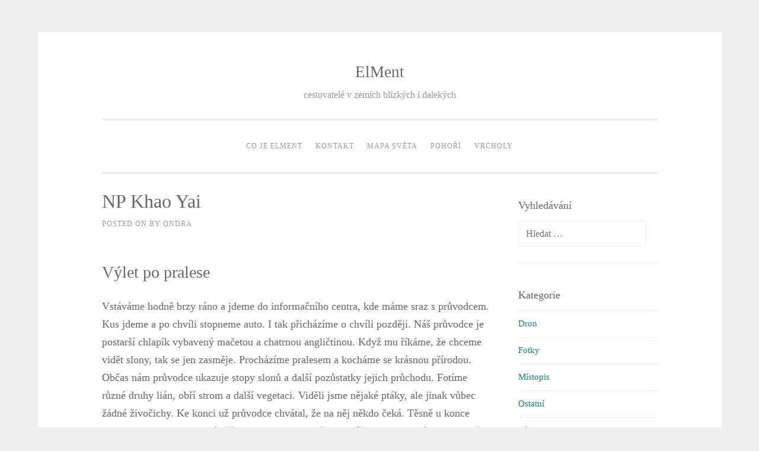

--- FILE ---
content_type: text/html; charset=UTF-8
request_url: https://www.elment.net/np-khao-yai/
body_size: 11960
content:
<!DOCTYPE html>
<html lang="cs">
<head>
<meta charset="UTF-8">
<meta name="viewport" content="width=device-width, initial-scale=1">
<link rel="profile" href="http://gmpg.org/xfn/11">
<link rel="pingback" href="https://www.elment.net/xmlrpc.php">

<title>NP Khao Yai &#8211; ElMent</title>
<meta name='robots' content='max-image-preview:large' />
<style>
@font-face {
		font-family: "Bitter";
		src: url("https://www.elment.net/wp-content/plugins/cestina-pro-wordpress/fonts/bitter-regular-webfont.eot");
		src: url("https://www.elment.net/wp-content/plugins/cestina-pro-wordpress/fonts/bitter-regular-webfont.eot?#iefix") format("embedded-opentype"),
				 url("https://www.elment.net/wp-content/plugins/cestina-pro-wordpress/fonts/bitter-regular-webfont.woff") format("woff"),
				 url("https://www.elment.net/wp-content/plugins/cestina-pro-wordpress/fonts/bitter-regular-webfont.ttf") format("truetype");
		font-weight: normal;
		font-style: normal;
}
@font-face {
		font-family: "Bitter";
		src: url("https://www.elment.net/wp-content/plugins/cestina-pro-wordpress/fonts/bitter-bold-webfont.eot");
		src: url("https://www.elment.net/wp-content/plugins/cestina-pro-wordpress/fonts/bitter-bold-webfont.eot?#iefix") format("embedded-opentype"),
				 url("https://www.elment.net/wp-content/plugins/cestina-pro-wordpress/fonts/bitter-bold-webfont.woff") format("woff"),
				 url("https://www.elment.net/wp-content/plugins/cestina-pro-wordpress/fonts/bitter-bold-webfont.ttf") format("truetype");
		font-weight: bold;
		font-style: normal;
}
</style><link rel="alternate" type="application/rss+xml" title="ElMent &raquo; RSS zdroj" href="https://www.elment.net/feed/" />
<link rel="alternate" type="application/rss+xml" title="ElMent &raquo; RSS komentářů" href="https://www.elment.net/comments/feed/" />
<link rel="alternate" type="application/rss+xml" title="ElMent &raquo; RSS komentářů pro NP Khao Yai" href="https://www.elment.net/np-khao-yai/feed/" />
		<!-- This site uses the Google Analytics by MonsterInsights plugin v8.25.0 - Using Analytics tracking - https://www.monsterinsights.com/ -->
		<!-- Poznámka: MonsterInsights není na tomto webu aktuálně nakonfigurován. Vlastník webu se musí ověřit pomocí Google Analytics na panelu nastavení MonsterInsights. -->
					<!-- No tracking code set -->
				<!-- / Google Analytics by MonsterInsights -->
		<script type="text/javascript">
/* <![CDATA[ */
window._wpemojiSettings = {"baseUrl":"https:\/\/s.w.org\/images\/core\/emoji\/14.0.0\/72x72\/","ext":".png","svgUrl":"https:\/\/s.w.org\/images\/core\/emoji\/14.0.0\/svg\/","svgExt":".svg","source":{"concatemoji":"https:\/\/www.elment.net\/wp-includes\/js\/wp-emoji-release.min.js?ver=8c5f8150e038327a1efae2527ebc45d9"}};
/*! This file is auto-generated */
!function(i,n){var o,s,e;function c(e){try{var t={supportTests:e,timestamp:(new Date).valueOf()};sessionStorage.setItem(o,JSON.stringify(t))}catch(e){}}function p(e,t,n){e.clearRect(0,0,e.canvas.width,e.canvas.height),e.fillText(t,0,0);var t=new Uint32Array(e.getImageData(0,0,e.canvas.width,e.canvas.height).data),r=(e.clearRect(0,0,e.canvas.width,e.canvas.height),e.fillText(n,0,0),new Uint32Array(e.getImageData(0,0,e.canvas.width,e.canvas.height).data));return t.every(function(e,t){return e===r[t]})}function u(e,t,n){switch(t){case"flag":return n(e,"\ud83c\udff3\ufe0f\u200d\u26a7\ufe0f","\ud83c\udff3\ufe0f\u200b\u26a7\ufe0f")?!1:!n(e,"\ud83c\uddfa\ud83c\uddf3","\ud83c\uddfa\u200b\ud83c\uddf3")&&!n(e,"\ud83c\udff4\udb40\udc67\udb40\udc62\udb40\udc65\udb40\udc6e\udb40\udc67\udb40\udc7f","\ud83c\udff4\u200b\udb40\udc67\u200b\udb40\udc62\u200b\udb40\udc65\u200b\udb40\udc6e\u200b\udb40\udc67\u200b\udb40\udc7f");case"emoji":return!n(e,"\ud83e\udef1\ud83c\udffb\u200d\ud83e\udef2\ud83c\udfff","\ud83e\udef1\ud83c\udffb\u200b\ud83e\udef2\ud83c\udfff")}return!1}function f(e,t,n){var r="undefined"!=typeof WorkerGlobalScope&&self instanceof WorkerGlobalScope?new OffscreenCanvas(300,150):i.createElement("canvas"),a=r.getContext("2d",{willReadFrequently:!0}),o=(a.textBaseline="top",a.font="600 32px Arial",{});return e.forEach(function(e){o[e]=t(a,e,n)}),o}function t(e){var t=i.createElement("script");t.src=e,t.defer=!0,i.head.appendChild(t)}"undefined"!=typeof Promise&&(o="wpEmojiSettingsSupports",s=["flag","emoji"],n.supports={everything:!0,everythingExceptFlag:!0},e=new Promise(function(e){i.addEventListener("DOMContentLoaded",e,{once:!0})}),new Promise(function(t){var n=function(){try{var e=JSON.parse(sessionStorage.getItem(o));if("object"==typeof e&&"number"==typeof e.timestamp&&(new Date).valueOf()<e.timestamp+604800&&"object"==typeof e.supportTests)return e.supportTests}catch(e){}return null}();if(!n){if("undefined"!=typeof Worker&&"undefined"!=typeof OffscreenCanvas&&"undefined"!=typeof URL&&URL.createObjectURL&&"undefined"!=typeof Blob)try{var e="postMessage("+f.toString()+"("+[JSON.stringify(s),u.toString(),p.toString()].join(",")+"));",r=new Blob([e],{type:"text/javascript"}),a=new Worker(URL.createObjectURL(r),{name:"wpTestEmojiSupports"});return void(a.onmessage=function(e){c(n=e.data),a.terminate(),t(n)})}catch(e){}c(n=f(s,u,p))}t(n)}).then(function(e){for(var t in e)n.supports[t]=e[t],n.supports.everything=n.supports.everything&&n.supports[t],"flag"!==t&&(n.supports.everythingExceptFlag=n.supports.everythingExceptFlag&&n.supports[t]);n.supports.everythingExceptFlag=n.supports.everythingExceptFlag&&!n.supports.flag,n.DOMReady=!1,n.readyCallback=function(){n.DOMReady=!0}}).then(function(){return e}).then(function(){var e;n.supports.everything||(n.readyCallback(),(e=n.source||{}).concatemoji?t(e.concatemoji):e.wpemoji&&e.twemoji&&(t(e.twemoji),t(e.wpemoji)))}))}((window,document),window._wpemojiSettings);
/* ]]> */
</script>
<style id='wp-emoji-styles-inline-css' type='text/css'>

	img.wp-smiley, img.emoji {
		display: inline !important;
		border: none !important;
		box-shadow: none !important;
		height: 1em !important;
		width: 1em !important;
		margin: 0 0.07em !important;
		vertical-align: -0.1em !important;
		background: none !important;
		padding: 0 !important;
	}
</style>
<link rel='stylesheet' id='wp-block-library-css' href='https://www.elment.net/wp-includes/css/dist/block-library/style.min.css?ver=8c5f8150e038327a1efae2527ebc45d9' type='text/css' media='all' />
<style id='classic-theme-styles-inline-css' type='text/css'>
/*! This file is auto-generated */
.wp-block-button__link{color:#fff;background-color:#32373c;border-radius:9999px;box-shadow:none;text-decoration:none;padding:calc(.667em + 2px) calc(1.333em + 2px);font-size:1.125em}.wp-block-file__button{background:#32373c;color:#fff;text-decoration:none}
</style>
<style id='global-styles-inline-css' type='text/css'>
body{--wp--preset--color--black: #000000;--wp--preset--color--cyan-bluish-gray: #abb8c3;--wp--preset--color--white: #ffffff;--wp--preset--color--pale-pink: #f78da7;--wp--preset--color--vivid-red: #cf2e2e;--wp--preset--color--luminous-vivid-orange: #ff6900;--wp--preset--color--luminous-vivid-amber: #fcb900;--wp--preset--color--light-green-cyan: #7bdcb5;--wp--preset--color--vivid-green-cyan: #00d084;--wp--preset--color--pale-cyan-blue: #8ed1fc;--wp--preset--color--vivid-cyan-blue: #0693e3;--wp--preset--color--vivid-purple: #9b51e0;--wp--preset--gradient--vivid-cyan-blue-to-vivid-purple: linear-gradient(135deg,rgba(6,147,227,1) 0%,rgb(155,81,224) 100%);--wp--preset--gradient--light-green-cyan-to-vivid-green-cyan: linear-gradient(135deg,rgb(122,220,180) 0%,rgb(0,208,130) 100%);--wp--preset--gradient--luminous-vivid-amber-to-luminous-vivid-orange: linear-gradient(135deg,rgba(252,185,0,1) 0%,rgba(255,105,0,1) 100%);--wp--preset--gradient--luminous-vivid-orange-to-vivid-red: linear-gradient(135deg,rgba(255,105,0,1) 0%,rgb(207,46,46) 100%);--wp--preset--gradient--very-light-gray-to-cyan-bluish-gray: linear-gradient(135deg,rgb(238,238,238) 0%,rgb(169,184,195) 100%);--wp--preset--gradient--cool-to-warm-spectrum: linear-gradient(135deg,rgb(74,234,220) 0%,rgb(151,120,209) 20%,rgb(207,42,186) 40%,rgb(238,44,130) 60%,rgb(251,105,98) 80%,rgb(254,248,76) 100%);--wp--preset--gradient--blush-light-purple: linear-gradient(135deg,rgb(255,206,236) 0%,rgb(152,150,240) 100%);--wp--preset--gradient--blush-bordeaux: linear-gradient(135deg,rgb(254,205,165) 0%,rgb(254,45,45) 50%,rgb(107,0,62) 100%);--wp--preset--gradient--luminous-dusk: linear-gradient(135deg,rgb(255,203,112) 0%,rgb(199,81,192) 50%,rgb(65,88,208) 100%);--wp--preset--gradient--pale-ocean: linear-gradient(135deg,rgb(255,245,203) 0%,rgb(182,227,212) 50%,rgb(51,167,181) 100%);--wp--preset--gradient--electric-grass: linear-gradient(135deg,rgb(202,248,128) 0%,rgb(113,206,126) 100%);--wp--preset--gradient--midnight: linear-gradient(135deg,rgb(2,3,129) 0%,rgb(40,116,252) 100%);--wp--preset--font-size--small: 13px;--wp--preset--font-size--medium: 20px;--wp--preset--font-size--large: 36px;--wp--preset--font-size--x-large: 42px;--wp--preset--spacing--20: 0.44rem;--wp--preset--spacing--30: 0.67rem;--wp--preset--spacing--40: 1rem;--wp--preset--spacing--50: 1.5rem;--wp--preset--spacing--60: 2.25rem;--wp--preset--spacing--70: 3.38rem;--wp--preset--spacing--80: 5.06rem;--wp--preset--shadow--natural: 6px 6px 9px rgba(0, 0, 0, 0.2);--wp--preset--shadow--deep: 12px 12px 50px rgba(0, 0, 0, 0.4);--wp--preset--shadow--sharp: 6px 6px 0px rgba(0, 0, 0, 0.2);--wp--preset--shadow--outlined: 6px 6px 0px -3px rgba(255, 255, 255, 1), 6px 6px rgba(0, 0, 0, 1);--wp--preset--shadow--crisp: 6px 6px 0px rgba(0, 0, 0, 1);}:where(.is-layout-flex){gap: 0.5em;}:where(.is-layout-grid){gap: 0.5em;}body .is-layout-flow > .alignleft{float: left;margin-inline-start: 0;margin-inline-end: 2em;}body .is-layout-flow > .alignright{float: right;margin-inline-start: 2em;margin-inline-end: 0;}body .is-layout-flow > .aligncenter{margin-left: auto !important;margin-right: auto !important;}body .is-layout-constrained > .alignleft{float: left;margin-inline-start: 0;margin-inline-end: 2em;}body .is-layout-constrained > .alignright{float: right;margin-inline-start: 2em;margin-inline-end: 0;}body .is-layout-constrained > .aligncenter{margin-left: auto !important;margin-right: auto !important;}body .is-layout-constrained > :where(:not(.alignleft):not(.alignright):not(.alignfull)){max-width: var(--wp--style--global--content-size);margin-left: auto !important;margin-right: auto !important;}body .is-layout-constrained > .alignwide{max-width: var(--wp--style--global--wide-size);}body .is-layout-flex{display: flex;}body .is-layout-flex{flex-wrap: wrap;align-items: center;}body .is-layout-flex > *{margin: 0;}body .is-layout-grid{display: grid;}body .is-layout-grid > *{margin: 0;}:where(.wp-block-columns.is-layout-flex){gap: 2em;}:where(.wp-block-columns.is-layout-grid){gap: 2em;}:where(.wp-block-post-template.is-layout-flex){gap: 1.25em;}:where(.wp-block-post-template.is-layout-grid){gap: 1.25em;}.has-black-color{color: var(--wp--preset--color--black) !important;}.has-cyan-bluish-gray-color{color: var(--wp--preset--color--cyan-bluish-gray) !important;}.has-white-color{color: var(--wp--preset--color--white) !important;}.has-pale-pink-color{color: var(--wp--preset--color--pale-pink) !important;}.has-vivid-red-color{color: var(--wp--preset--color--vivid-red) !important;}.has-luminous-vivid-orange-color{color: var(--wp--preset--color--luminous-vivid-orange) !important;}.has-luminous-vivid-amber-color{color: var(--wp--preset--color--luminous-vivid-amber) !important;}.has-light-green-cyan-color{color: var(--wp--preset--color--light-green-cyan) !important;}.has-vivid-green-cyan-color{color: var(--wp--preset--color--vivid-green-cyan) !important;}.has-pale-cyan-blue-color{color: var(--wp--preset--color--pale-cyan-blue) !important;}.has-vivid-cyan-blue-color{color: var(--wp--preset--color--vivid-cyan-blue) !important;}.has-vivid-purple-color{color: var(--wp--preset--color--vivid-purple) !important;}.has-black-background-color{background-color: var(--wp--preset--color--black) !important;}.has-cyan-bluish-gray-background-color{background-color: var(--wp--preset--color--cyan-bluish-gray) !important;}.has-white-background-color{background-color: var(--wp--preset--color--white) !important;}.has-pale-pink-background-color{background-color: var(--wp--preset--color--pale-pink) !important;}.has-vivid-red-background-color{background-color: var(--wp--preset--color--vivid-red) !important;}.has-luminous-vivid-orange-background-color{background-color: var(--wp--preset--color--luminous-vivid-orange) !important;}.has-luminous-vivid-amber-background-color{background-color: var(--wp--preset--color--luminous-vivid-amber) !important;}.has-light-green-cyan-background-color{background-color: var(--wp--preset--color--light-green-cyan) !important;}.has-vivid-green-cyan-background-color{background-color: var(--wp--preset--color--vivid-green-cyan) !important;}.has-pale-cyan-blue-background-color{background-color: var(--wp--preset--color--pale-cyan-blue) !important;}.has-vivid-cyan-blue-background-color{background-color: var(--wp--preset--color--vivid-cyan-blue) !important;}.has-vivid-purple-background-color{background-color: var(--wp--preset--color--vivid-purple) !important;}.has-black-border-color{border-color: var(--wp--preset--color--black) !important;}.has-cyan-bluish-gray-border-color{border-color: var(--wp--preset--color--cyan-bluish-gray) !important;}.has-white-border-color{border-color: var(--wp--preset--color--white) !important;}.has-pale-pink-border-color{border-color: var(--wp--preset--color--pale-pink) !important;}.has-vivid-red-border-color{border-color: var(--wp--preset--color--vivid-red) !important;}.has-luminous-vivid-orange-border-color{border-color: var(--wp--preset--color--luminous-vivid-orange) !important;}.has-luminous-vivid-amber-border-color{border-color: var(--wp--preset--color--luminous-vivid-amber) !important;}.has-light-green-cyan-border-color{border-color: var(--wp--preset--color--light-green-cyan) !important;}.has-vivid-green-cyan-border-color{border-color: var(--wp--preset--color--vivid-green-cyan) !important;}.has-pale-cyan-blue-border-color{border-color: var(--wp--preset--color--pale-cyan-blue) !important;}.has-vivid-cyan-blue-border-color{border-color: var(--wp--preset--color--vivid-cyan-blue) !important;}.has-vivid-purple-border-color{border-color: var(--wp--preset--color--vivid-purple) !important;}.has-vivid-cyan-blue-to-vivid-purple-gradient-background{background: var(--wp--preset--gradient--vivid-cyan-blue-to-vivid-purple) !important;}.has-light-green-cyan-to-vivid-green-cyan-gradient-background{background: var(--wp--preset--gradient--light-green-cyan-to-vivid-green-cyan) !important;}.has-luminous-vivid-amber-to-luminous-vivid-orange-gradient-background{background: var(--wp--preset--gradient--luminous-vivid-amber-to-luminous-vivid-orange) !important;}.has-luminous-vivid-orange-to-vivid-red-gradient-background{background: var(--wp--preset--gradient--luminous-vivid-orange-to-vivid-red) !important;}.has-very-light-gray-to-cyan-bluish-gray-gradient-background{background: var(--wp--preset--gradient--very-light-gray-to-cyan-bluish-gray) !important;}.has-cool-to-warm-spectrum-gradient-background{background: var(--wp--preset--gradient--cool-to-warm-spectrum) !important;}.has-blush-light-purple-gradient-background{background: var(--wp--preset--gradient--blush-light-purple) !important;}.has-blush-bordeaux-gradient-background{background: var(--wp--preset--gradient--blush-bordeaux) !important;}.has-luminous-dusk-gradient-background{background: var(--wp--preset--gradient--luminous-dusk) !important;}.has-pale-ocean-gradient-background{background: var(--wp--preset--gradient--pale-ocean) !important;}.has-electric-grass-gradient-background{background: var(--wp--preset--gradient--electric-grass) !important;}.has-midnight-gradient-background{background: var(--wp--preset--gradient--midnight) !important;}.has-small-font-size{font-size: var(--wp--preset--font-size--small) !important;}.has-medium-font-size{font-size: var(--wp--preset--font-size--medium) !important;}.has-large-font-size{font-size: var(--wp--preset--font-size--large) !important;}.has-x-large-font-size{font-size: var(--wp--preset--font-size--x-large) !important;}
.wp-block-navigation a:where(:not(.wp-element-button)){color: inherit;}
:where(.wp-block-post-template.is-layout-flex){gap: 1.25em;}:where(.wp-block-post-template.is-layout-grid){gap: 1.25em;}
:where(.wp-block-columns.is-layout-flex){gap: 2em;}:where(.wp-block-columns.is-layout-grid){gap: 2em;}
.wp-block-pullquote{font-size: 1.5em;line-height: 1.6;}
</style>
<link rel='stylesheet' id='titan-adminbar-styles-css' href='https://www.elment.net/wp-content/plugins/anti-spam/assets/css/admin-bar.css?ver=7.3.5' type='text/css' media='all' />
<link rel='stylesheet' id='cntctfrm_form_style-css' href='https://www.elment.net/wp-content/plugins/contact-form-plugin/css/form_style.css?ver=4.2.9' type='text/css' media='all' />
<link rel='stylesheet' id='sosimple-style-css' href='https://www.elment.net/wp-content/themes/sosimple/style.css?ver=8c5f8150e038327a1efae2527ebc45d9' type='text/css' media='all' />
<link rel='stylesheet' id='genericons-css' href='https://www.elment.net/wp-content/themes/sosimple/genericons/genericons.css?ver=3.0.3' type='text/css' media='all' />
<script type="text/javascript" src="https://www.elment.net/wp-includes/js/jquery/jquery.min.js?ver=3.7.1" id="jquery-core-js"></script>
<script type="text/javascript" src="https://www.elment.net/wp-includes/js/jquery/jquery-migrate.min.js?ver=3.4.1" id="jquery-migrate-js"></script>
<link rel="https://api.w.org/" href="https://www.elment.net/wp-json/" /><link rel="alternate" type="application/json" href="https://www.elment.net/wp-json/wp/v2/posts/187" /><link rel="EditURI" type="application/rsd+xml" title="RSD" href="https://www.elment.net/xmlrpc.php?rsd" />

<link rel="canonical" href="https://www.elment.net/np-khao-yai/" />
<link rel='shortlink' href='https://www.elment.net/?p=187' />
<link rel="alternate" type="application/json+oembed" href="https://www.elment.net/wp-json/oembed/1.0/embed?url=https%3A%2F%2Fwww.elment.net%2Fnp-khao-yai%2F" />
<link rel="alternate" type="text/xml+oembed" href="https://www.elment.net/wp-json/oembed/1.0/embed?url=https%3A%2F%2Fwww.elment.net%2Fnp-khao-yai%2F&#038;format=xml" />
		<script type="text/javascript" async defer data-pin-color="red" 
		 data-pin-hover="true" src="https://www.elment.net/wp-content/plugins/pinterest-pin-it-button-on-image-hover-and-post/js/pinit.js"></script>
		<script type="text/javascript">
(function(url){
	if(/(?:Chrome\/26\.0\.1410\.63 Safari\/537\.31|WordfenceTestMonBot)/.test(navigator.userAgent)){ return; }
	var addEvent = function(evt, handler) {
		if (window.addEventListener) {
			document.addEventListener(evt, handler, false);
		} else if (window.attachEvent) {
			document.attachEvent('on' + evt, handler);
		}
	};
	var removeEvent = function(evt, handler) {
		if (window.removeEventListener) {
			document.removeEventListener(evt, handler, false);
		} else if (window.detachEvent) {
			document.detachEvent('on' + evt, handler);
		}
	};
	var evts = 'contextmenu dblclick drag dragend dragenter dragleave dragover dragstart drop keydown keypress keyup mousedown mousemove mouseout mouseover mouseup mousewheel scroll'.split(' ');
	var logHuman = function() {
		if (window.wfLogHumanRan) { return; }
		window.wfLogHumanRan = true;
		var wfscr = document.createElement('script');
		wfscr.type = 'text/javascript';
		wfscr.async = true;
		wfscr.src = url + '&r=' + Math.random();
		(document.getElementsByTagName('head')[0]||document.getElementsByTagName('body')[0]).appendChild(wfscr);
		for (var i = 0; i < evts.length; i++) {
			removeEvent(evts[i], logHuman);
		}
	};
	for (var i = 0; i < evts.length; i++) {
		addEvent(evts[i], logHuman);
	}
})('//www.elment.net/?wordfence_lh=1&hid=11DCE74598B080DA2636991889E71542');
</script>
<style type="text/css"></style>
<style>
.synved-social-resolution-single {
display: inline-block;
}
.synved-social-resolution-normal {
display: inline-block;
}
.synved-social-resolution-hidef {
display: none;
}

@media only screen and (min--moz-device-pixel-ratio: 2),
only screen and (-o-min-device-pixel-ratio: 2/1),
only screen and (-webkit-min-device-pixel-ratio: 2),
only screen and (min-device-pixel-ratio: 2),
only screen and (min-resolution: 2dppx),
only screen and (min-resolution: 192dpi) {
	.synved-social-resolution-normal {
	display: none;
	}
	.synved-social-resolution-hidef {
	display: inline-block;
	}
}
</style></head>

<body class="post-template-default single single-post postid-187 single-format-standard">
<div id="page" class="hfeed site">
	<a class="skip-link screen-reader-text" href="#content">Skip to content</a>

	<header id="masthead" class="site-header" role="banner">
		<div class="site-branding">
						
						    <hgroup>
			        <h1 class='site-title'><a href='https://www.elment.net/' title='ElMent' rel='home'>ElMent</a></h1>
			        <h2 class='site-description'>cestovatelé v zemích blízkých i dalekých</h2>
			    </hgroup>
					</div><!-- .site-branding -->

		<nav id="site-navigation" class="main-navigation" role="navigation">
			<button class="menu-toggle" aria-controls="primary-menu" aria-expanded="false">Primary Menu</button>
			<div id="primary-menu" class="menu"><ul>
<li class="page_item page-item-483"><a href="https://www.elment.net/co-je-elment/">Co je ElMent</a></li>
<li class="page_item page-item-597"><a href="https://www.elment.net/kontakt/">Kontakt</a></li>
<li class="page_item page-item-528"><a href="https://www.elment.net/mapa-sveta/">Mapa světa</a></li>
<li class="page_item page-item-595"><a href="https://www.elment.net/pohori/">Pohoří</a></li>
<li class="page_item page-item-593"><a href="https://www.elment.net/vrcholy/">Vrcholy</a></li>
</ul></div>
		</nav><!-- #site-navigation -->
	</header><!-- #masthead -->

	<div class="sosimple-breadcrumbs">
			</div><!-- .sosimple-breadcrumbs -->

	

	<div id="content" class="site-content">

	<div id="primary" class="content-area">
		<main id="main" class="site-main" role="main">

		
			
<article id="post-187" class="post-187 post type-post status-publish format-standard hentry category-thajsko category-zapisky">
	<header class="entry-header">
		<h1 class="entry-title">NP Khao Yai</h1>
		<div class="entry-meta">
			<span class="posted-on">Posted on <a href="https://www.elment.net/np-khao-yai/" rel="bookmark"><time class="entry-date published updated" datetime="2009-01-21T23:40:01+00:00">21. ledna 2009</time></a></span><span class="byline"> by <span class="author vcard"><a class="url fn n" href="https://www.elment.net/author/ondra/">Ondra</a></span></span>		</div><!-- .entry-meta -->
	</header><!-- .entry-header -->
		<div class="entry-content">
		<h2>Výlet po pralese</h2>
<p>Vstáváme hodně brzy ráno a jdeme do informačního centra, kde máme sraz s průvodcem. Kus jdeme a po chvíli stopneme auto. I tak přicházíme o chvíli později. Náš průvodce je postarší chlapík vybavený mačetou a chatrnou angličtinou. Když mu říkáme, že chceme vidět slony, tak se jen zasměje. Procházíme pralesem a kocháme se krásnou přírodou. Občas nám průvodce ukazuje stopy slonů a další pozůstatky jejich průchodu. Fotíme různé druhy lián, obří strom a další vegetaci. Viděli jsme nějaké ptáky, ale jinak vůbec žádné živočichy. Ke konci už průvodce chvátal, že na něj někdo čeká. Těsně u konce jsme dorazili k pozorovací věži. Bylo poledne, takže po zvířatech ani památka, ale mně se v hlavě zrodil nápad. Věž byla zastřešená a prostorná, tak mě napadlo ve věži přespat. Zdenička nadšeně souhlasila. Po prohlídce věže jsme došli na nedaleké parkoviště, kde čekal jeep, který nás odvezl zpět do informačního centra.</p>
<h2>Pozorovací věž</h2>
<p>Dali jsme si oběd a šli do kempu. Kousek od kempu byly vodopády, tak jsme se na ně došli podívat. Jde se podél říčky, hezkým hájem bambusů. U vodopádu chvíli sedíme a fotíme. Pak v kempu sbalíme věci, vrátíme stan a vyrazíme k věži. Na parkoviště jsme dorazili už za šera. Cesta k věži zabrala jen chvíli. Když jsme vlezli do věže, tak tam bylo nějaké, asi metr velké, zvíře s ocasem, které zjevně chodilo do věže hledat zbytky po lidech. Chvíli si nás měřilo pohledem a pak, protože jsme stáli v jediném východu, skočilo z okna. Rozložili jsme si spaní v jednom rohu a ulehli do spacáků. Po setmění se začla probouzet okolní džungle. Tolik roztodivných zvuků jsme nečekali. Až jsme se začali trochu bát. Vzpomínali jsme na stopy medvědů, které jsme viděli v lese. A následně na poučky, jak se vyvarovat útoku medvěda (a doufali, že to bude fungovat i na ostatní krvelačná zvířata tam venku). A tak jsme nandali všechno jídlo, kosmetiku a vše co vonělo do pytlů a ty rozvěsili venku. Já jsem nakonec usnul. V noci mě probudilo jen jedno hlasité zavřeštění. Šel jsem to okouknout. Vybaven baterkou a mačetou jsem si připadal jako drsný lovec šelem. Ale čural jsem radši z okna věže, abych nemusel opustit, možná iluzorní, bezpečí našeho úkrytu. Zdenička, ta bděla celou noc až do rána. To bylo pořádné noční safari!</p>
<div class="synved-social-container synved-social-container-share" style="text-align: left"><a class="synved-social-button synved-social-button-share synved-social-size-48 synved-social-resolution-single synved-social-provider-facebook nolightbox" data-provider="facebook" target="_blank" rel="nofollow" title="Share on Facebook" href="https://www.facebook.com/sharer.php?u=https%3A%2F%2Fwww.elment.net%2Fnp-khao-yai%2F&#038;t=NP%20Khao%20Yai&#038;s=100&#038;p&#091;url&#093;=https%3A%2F%2Fwww.elment.net%2Fnp-khao-yai%2F&#038;p&#091;images&#093;&#091;0&#093;=&#038;p&#091;title&#093;=NP%20Khao%20Yai" style="font-size: 0px;width:48px;height:48px;margin:0;margin-bottom:5px;margin-right:5px"><img decoding="async" alt="Facebook" title="Share on Facebook" class="synved-share-image synved-social-image synved-social-image-share" width="48" height="48" style="display: inline;width:48px;height:48px;margin: 0;padding: 0;border: none;box-shadow: none" src="https://www.elment.net/wp-content/plugins/social-media-feather/synved-social/image/social/regular/96x96/facebook.png" /></a><a class="synved-social-button synved-social-button-share synved-social-size-48 synved-social-resolution-single synved-social-provider-twitter nolightbox" data-provider="twitter" target="_blank" rel="nofollow" title="Share on Twitter" href="https://twitter.com/intent/tweet?url=https%3A%2F%2Fwww.elment.net%2Fnp-khao-yai%2F&#038;text=Koukni%20na%20tohle" style="font-size: 0px;width:48px;height:48px;margin:0;margin-bottom:5px;margin-right:5px"><img decoding="async" alt="twitter" title="Share on Twitter" class="synved-share-image synved-social-image synved-social-image-share" width="48" height="48" style="display: inline;width:48px;height:48px;margin: 0;padding: 0;border: none;box-shadow: none" src="https://www.elment.net/wp-content/plugins/social-media-feather/synved-social/image/social/regular/96x96/twitter.png" /></a><a class="synved-social-button synved-social-button-share synved-social-size-48 synved-social-resolution-single synved-social-provider-reddit nolightbox" data-provider="reddit" target="_blank" rel="nofollow" title="Share on Reddit" href="https://www.reddit.com/submit?url=https%3A%2F%2Fwww.elment.net%2Fnp-khao-yai%2F&#038;title=NP%20Khao%20Yai" style="font-size: 0px;width:48px;height:48px;margin:0;margin-bottom:5px"><img decoding="async" alt="reddit" title="Share on Reddit" class="synved-share-image synved-social-image synved-social-image-share" width="48" height="48" style="display: inline;width:48px;height:48px;margin: 0;padding: 0;border: none;box-shadow: none" src="https://www.elment.net/wp-content/plugins/social-media-feather/synved-social/image/social/regular/96x96/reddit.png" /></a></div>			</div><!-- .entry-content -->

	<footer class="entry-footer">
		<span class="cat-links">Posted in <a href="https://www.elment.net/category/zeme/thajsko/" rel="category tag">Thajsko</a>, <a href="https://www.elment.net/category/zapisky/" rel="category tag">Zápisky z cest</a></span>	</footer><!-- .entry-footer -->
</article><!-- #post-## -->


			
	<nav class="navigation post-navigation" aria-label="Příspěvky">
		<h2 class="screen-reader-text">Navigace pro příspěvek</h2>
		<div class="nav-links"><div class="nav-previous"><a href="https://www.elment.net/cesta-do-khao-yai/" rel="prev">Cesta do Khao Yai</a></div><div class="nav-next"><a href="https://www.elment.net/znovu-v-bangkoku/" rel="next">Znovu v Bangkoku</a></div></div>
	</nav>
			
<div id="comments" class="comments-area">

	
	
	
		<div id="respond" class="comment-respond">
		<h3 id="reply-title" class="comment-reply-title">Napsat komentář <small><a rel="nofollow" id="cancel-comment-reply-link" href="/np-khao-yai/#respond" style="display:none;">Zrušit odpověď na komentář</a></small></h3><form action="https://www.elment.net/wp-comments-post.php" method="post" id="commentform" class="comment-form" novalidate><p class="comment-notes"><span id="email-notes">Vaše e-mailová adresa nebude zveřejněna.</span> <span class="required-field-message">Vyžadované informace jsou označeny <span class="required">*</span></span></p><p class="comment-form-comment"><label for="comment">Komentář <span class="required">*</span></label> <textarea id="comment" name="comment" cols="45" rows="8" maxlength="65525" required></textarea></p><p class="comment-form-author"><label for="author">Jméno <span class="required">*</span></label> <input id="author" name="author" type="text" value="" size="30" maxlength="245" autocomplete="name" required /></p>
<p class="comment-form-email"><label for="email">E-mail <span class="required">*</span></label> <input id="email" name="email" type="email" value="" size="30" maxlength="100" aria-describedby="email-notes" autocomplete="email" required /></p>
<p class="comment-form-url"><label for="url">Webová stránka</label> <input id="url" name="url" type="url" value="" size="30" maxlength="200" autocomplete="url" /></p>
<p class="comment-form-cookies-consent"><input id="wp-comment-cookies-consent" name="wp-comment-cookies-consent" type="checkbox" value="yes" /> <label for="wp-comment-cookies-consent">Uložit do prohlížeče jméno, e-mail a webovou stránku pro budoucí komentáře.</label></p>
<p class="form-submit"><input name="submit" type="submit" id="submit" class="submit" value="Odeslat komentář" /> <input type='hidden' name='comment_post_ID' value='187' id='comment_post_ID' />
<input type='hidden' name='comment_parent' id='comment_parent' value='0' />
</p><!-- Anti-spam plugin wordpress.org/plugins/anti-spam/ --><div class="wantispam-required-fields"><input type="hidden" name="wantispam_t" class="wantispam-control wantispam-control-t" value="1769575146" /><div class="wantispam-group wantispam-group-q" style="clear: both;">
					<label>Current ye@r <span class="required">*</span></label>
					<input type="hidden" name="wantispam_a" class="wantispam-control wantispam-control-a" value="2026" />
					<input type="text" name="wantispam_q" class="wantispam-control wantispam-control-q" value="7.3.5" autocomplete="off" />
				  </div>
<div class="wantispam-group wantispam-group-e" style="display: none;">
					<label>Leave this field empty</label>
					<input type="text" name="wantispam_e_email_url_website" class="wantispam-control wantispam-control-e" value="" autocomplete="off" />
				  </div>
</div><!--\End Anti-spam plugin --></form>	</div><!-- #respond -->
	
</div><!-- #comments -->

		
		</main><!-- #main -->
	</div><!-- #primary -->


<div id="secondary" class="widget-area" role="complementary">
	<aside id="search-2" class="widget widget_search"><h1 class="widget-title">Vyhledávání</h1><form role="search" method="get" class="search-form" action="https://www.elment.net/">
				<label>
					<span class="screen-reader-text">Vyhledávání</span>
					<input type="search" class="search-field" placeholder="Hledat &hellip;" value="" name="s" />
				</label>
				<input type="submit" class="search-submit" value="Hledat" />
			</form></aside><aside id="categories-2" class="widget widget_categories"><h1 class="widget-title">Kategorie</h1>
			<ul>
					<li class="cat-item cat-item-30"><a href="https://www.elment.net/category/dron/">Dron</a>
</li>
	<li class="cat-item cat-item-16"><a href="https://www.elment.net/category/fotky/">Fotky</a>
</li>
	<li class="cat-item cat-item-10"><a href="https://www.elment.net/category/mista/">Místopis</a>
</li>
	<li class="cat-item cat-item-18"><a href="https://www.elment.net/category/ostatni/">Ostatní</a>
</li>
	<li class="cat-item cat-item-3"><a href="https://www.elment.net/category/zapisky/">Zápisky z cest</a>
</li>
	<li class="cat-item cat-item-25"><a href="https://www.elment.net/category/zeme/">Země</a>
<ul class='children'>
	<li class="cat-item cat-item-28"><a href="https://www.elment.net/category/zeme/anglie/">Anglie</a>
</li>
	<li class="cat-item cat-item-6"><a href="https://www.elment.net/category/zeme/cerna-hora/">Černá Hora</a>
</li>
	<li class="cat-item cat-item-12"><a href="https://www.elment.net/category/zeme/egypt/">Egypt</a>
</li>
	<li class="cat-item cat-item-5"><a href="https://www.elment.net/category/zeme/etiopie/">Etiopie</a>
</li>
	<li class="cat-item cat-item-23"><a href="https://www.elment.net/category/zeme/filipiny/">Filipíny</a>
</li>
	<li class="cat-item cat-item-19"><a href="https://www.elment.net/category/zeme/gruzie/">Gruzie</a>
</li>
	<li class="cat-item cat-item-22"><a href="https://www.elment.net/category/zeme/indonesie/">Indonésie</a>
</li>
	<li class="cat-item cat-item-4"><a href="https://www.elment.net/category/zeme/island/">Island</a>
</li>
	<li class="cat-item cat-item-24"><a href="https://www.elment.net/category/zeme/italie/">Itálie</a>
</li>
	<li class="cat-item cat-item-20"><a href="https://www.elment.net/category/zeme/jordansko/">Jordánsko</a>
</li>
	<li class="cat-item cat-item-11"><a href="https://www.elment.net/category/zeme/kyrgyzstan/">Kyrgyzstán</a>
</li>
	<li class="cat-item cat-item-8"><a href="https://www.elment.net/category/zeme/laos/">Laos</a>
</li>
	<li class="cat-item cat-item-27"><a href="https://www.elment.net/category/zeme/makedonie/">Makedonie</a>
</li>
	<li class="cat-item cat-item-21"><a href="https://www.elment.net/category/zeme/maroko/">Maroko</a>
</li>
	<li class="cat-item cat-item-14"><a href="https://www.elment.net/category/zeme/nepal/">Nepál</a>
</li>
	<li class="cat-item cat-item-15"><a href="https://www.elment.net/category/zeme/oman/">Omán</a>
</li>
	<li class="cat-item cat-item-9"><a href="https://www.elment.net/category/zeme/rakousko/">Rakousko</a>
</li>
	<li class="cat-item cat-item-34"><a href="https://www.elment.net/category/zeme/slovensko/">Slovensko</a>
</li>
	<li class="cat-item cat-item-26"><a href="https://www.elment.net/category/zeme/slovinsko/">Slovinsko</a>
</li>
	<li class="cat-item cat-item-17"><a href="https://www.elment.net/category/zeme/srilanka/">Srílanka</a>
</li>
	<li class="cat-item cat-item-13"><a href="https://www.elment.net/category/zeme/svedsko/">Švédsko</a>
</li>
	<li class="cat-item cat-item-7"><a href="https://www.elment.net/category/zeme/thajsko/">Thajsko</a>
</li>
	<li class="cat-item cat-item-2"><a href="https://www.elment.net/category/zeme/turecko/">Turecko</a>
</li>
</ul>
</li>
			</ul>

			</aside><aside id="archives-2" class="widget widget_archive"><h1 class="widget-title">Podle data</h1>		<label class="screen-reader-text" for="archives-dropdown-2">Podle data</label>
		<select id="archives-dropdown-2" name="archive-dropdown">
			
			<option value="">Vybrat měsíc</option>
				<option value='https://www.elment.net/2023/07/'> Červenec 2023 </option>
	<option value='https://www.elment.net/2021/05/'> Květen 2021 </option>
	<option value='https://www.elment.net/2019/08/'> Srpen 2019 </option>
	<option value='https://www.elment.net/2019/03/'> Březen 2019 </option>
	<option value='https://www.elment.net/2018/07/'> Červenec 2018 </option>
	<option value='https://www.elment.net/2017/10/'> Říjen 2017 </option>
	<option value='https://www.elment.net/2017/09/'> Září 2017 </option>
	<option value='https://www.elment.net/2017/02/'> Únor 2017 </option>
	<option value='https://www.elment.net/2014/03/'> Březen 2014 </option>
	<option value='https://www.elment.net/2013/03/'> Březen 2013 </option>
	<option value='https://www.elment.net/2012/10/'> Říjen 2012 </option>
	<option value='https://www.elment.net/2012/07/'> Červenec 2012 </option>
	<option value='https://www.elment.net/2011/08/'> Srpen 2011 </option>
	<option value='https://www.elment.net/2011/06/'> Červen 2011 </option>
	<option value='https://www.elment.net/2011/05/'> Květen 2011 </option>
	<option value='https://www.elment.net/2011/02/'> Únor 2011 </option>
	<option value='https://www.elment.net/2011/01/'> Leden 2011 </option>
	<option value='https://www.elment.net/2010/12/'> Prosinec 2010 </option>
	<option value='https://www.elment.net/2010/11/'> Listopad 2010 </option>
	<option value='https://www.elment.net/2010/10/'> Říjen 2010 </option>
	<option value='https://www.elment.net/2010/09/'> Září 2010 </option>
	<option value='https://www.elment.net/2010/07/'> Červenec 2010 </option>
	<option value='https://www.elment.net/2010/06/'> Červen 2010 </option>
	<option value='https://www.elment.net/2010/05/'> Květen 2010 </option>
	<option value='https://www.elment.net/2010/03/'> Březen 2010 </option>
	<option value='https://www.elment.net/2010/02/'> Únor 2010 </option>
	<option value='https://www.elment.net/2010/01/'> Leden 2010 </option>
	<option value='https://www.elment.net/2009/11/'> Listopad 2009 </option>
	<option value='https://www.elment.net/2009/10/'> Říjen 2009 </option>
	<option value='https://www.elment.net/2009/09/'> Září 2009 </option>
	<option value='https://www.elment.net/2009/06/'> Červen 2009 </option>
	<option value='https://www.elment.net/2009/01/'> Leden 2009 </option>
	<option value='https://www.elment.net/2008/05/'> Květen 2008 </option>
	<option value='https://www.elment.net/2008/02/'> Únor 2008 </option>
	<option value='https://www.elment.net/2007/11/'> Listopad 2007 </option>
	<option value='https://www.elment.net/2007/10/'> Říjen 2007 </option>
	<option value='https://www.elment.net/2006/08/'> Srpen 2006 </option>
	<option value='https://www.elment.net/2006/07/'> Červenec 2006 </option>
	<option value='https://www.elment.net/2005/07/'> Červenec 2005 </option>
	<option value='https://www.elment.net/2004/08/'> Srpen 2004 </option>
	<option value='https://www.elment.net/2004/07/'> Červenec 2004 </option>

		</select>

			<script type="text/javascript">
/* <![CDATA[ */

(function() {
	var dropdown = document.getElementById( "archives-dropdown-2" );
	function onSelectChange() {
		if ( dropdown.options[ dropdown.selectedIndex ].value !== '' ) {
			document.location.href = this.options[ this.selectedIndex ].value;
		}
	}
	dropdown.onchange = onSelectChange;
})();

/* ]]> */
</script>
</aside></div><!-- #secondary -->

</div><!-- #content -->
	<!-- Some more link css -->

	<footer id="colophon" class="site-footer" role="contentinfo">
		<div class="site-info">
			<a href="http://wordpress.org/">Proudly powered by WordPress</a>
			<span class="sep"> | </span>
						Theme: sosimple by <a href="http://fernandovillamorjr.com" rel="designer">Fernando Villamor Jr.</a>.		</div><!-- .site-info -->
	</footer><!-- #colophon -->
</div><!-- #page -->

<script type="text/javascript" src="https://www.elment.net/wp-content/plugins/anti-spam/assets/js/anti-spam.js?ver=7.3.5" id="anti-spam-script-js"></script>
<script type="text/javascript" src="https://www.elment.net/wp-content/plugins/pinterest-pin-it-button-on-image-hover-and-post/js/main.js?ver=8c5f8150e038327a1efae2527ebc45d9" id="wl-pin-main-js"></script>
<script type="text/javascript" id="wl-pin-main-js-after">
/* <![CDATA[ */
jQuery(document).ready(function(){jQuery(".is-cropped img").each(function(){jQuery(this).attr("style", "min-height: 120px;min-width: 100px;");});jQuery(".avatar").attr("style", "min-width: unset; min-height: unset;");});
/* ]]> */
</script>
<script type="text/javascript" src="https://www.elment.net/wp-content/themes/sosimple/js/navigation.js?ver=20120206" id="sosimple-navigation-js"></script>
<script type="text/javascript" src="https://www.elment.net/wp-content/themes/sosimple/js/skip-link-focus-fix.js?ver=1.0" id="sosimple-skip-link-focus-fix-js"></script>
<script type="text/javascript" src="https://www.elment.net/wp-includes/js/comment-reply.min.js?ver=8c5f8150e038327a1efae2527ebc45d9" id="comment-reply-js" async="async" data-wp-strategy="async"></script>

</body>
</html>
